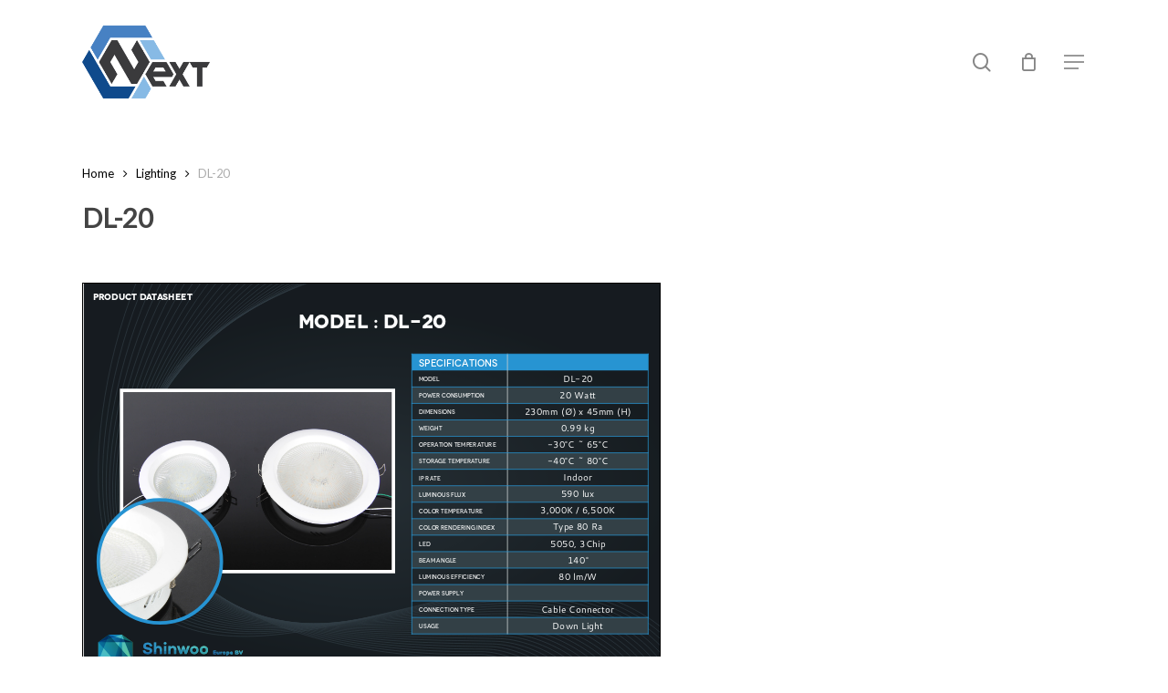

--- FILE ---
content_type: text/css
request_url: http://shinwoo.nl/nextled/wp-content/uploads/sites/9/intense-cache/css/intense_b2f7cda2eaec8781aecb4bf0cc3f032ba725d32d.css?ver=2.9.6
body_size: 1027
content:
/*! Dynamic CSS file for Intense WordPress Plugin 
 * Copyright (c) 2014 Intense Visions, Inc.
 * 
 * Portions of Sass Bootstrap have been utilized within this file
 * Modifications copyright (c) 2014 Intense Visions, Inc. 
 *
 * -----------------------
 * 
 * Sass Bootstrap v3.0.16
 *
 * Copyright 2013 Twitter, Inc
 * Licensed under the Apache License v2.0
 * http://www.apache.org/licenses/LICENSE-2.0
 *
 * Designed and built with all the love in the world by @mdo and @fat.
 * 
 * Sass -ified by Aaron Lademann @alademann
 */.clearfix:before,.clearfix:after{/* 1 */content:" ";/* 2 */display:table;}.clearfix:after{clear:both;}.pull-right{float:right !important;}.pull-left{float:left !important;}.intense .hide{display:none !important;}.intense .show{display:block !important;}.invisible{visibility:hidden;}.text-hide{font:0/0 a;color:transparent;text-shadow:none;background-color:transparent;border:0;}.affix{position:fixed;}@-ms-viewport{width:device-width;}.visible-xs{display:none !important;}@media (max-width:767px){.visible-xs{display:block !important;}}@media (min-width:768px) and (max-width:991px){.visible-xs.visible-sm{display:block !important;}}@media (min-width:992px) and (max-width:1199px){.visible-xs.visible-md{display:block !important;}}@media (min-width:1200px){.visible-xs.visible-lg{display:block !important;}}.visible-sm{display:none !important;}@media (max-width:767px){.visible-sm.visible-xs{display:block !important;}}@media (min-width:768px) and (max-width:991px){.visible-sm{display:block !important;}}@media (min-width:992px) and (max-width:1199px){.visible-sm.visible-md{display:block !important;}}@media (min-width:1200px){.visible-sm.visible-lg{display:block !important;}}.visible-md{display:none !important;}@media (max-width:767px){.visible-md.visible-xs{display:block !important;}}@media (min-width:768px) and (max-width:991px){.visible-md.visible-sm{display:block !important;}}@media (min-width:992px) and (max-width:1199px){.visible-md{display:block !important;}}@media (min-width:1200px){.visible-md.visible-lg{display:block !important;}}.visible-lg{display:none !important;}@media (max-width:767px){.visible-lg.visible-xs{display:block !important;}}@media (min-width:768px) and (max-width:991px){.visible-lg.visible-sm{display:block !important;}}@media (min-width:992px) and (max-width:1199px){.visible-lg.visible-md{display:block !important;}}@media (min-width:1200px){.visible-lg{display:block !important;}}.hidden-xs{display:block !important;}@media (max-width:767px){.hidden-xs{display:none !important;}}@media (min-width:768px) and (max-width:991px){.hidden-xs.hidden-sm{display:none !important;}}@media (min-width:992px) and (max-width:1199px){.hidden-xs.hidden-md{display:none !important;}}@media (min-width:1200px){.hidden-xs.hidden-lg{display:none !important;}}.hidden-sm{display:block !important;}@media (max-width:767px){.hidden-sm.hidden-xs{display:none !important;}}@media (min-width:768px) and (max-width:991px){.hidden-sm{display:none !important;}}@media (min-width:992px) and (max-width:1199px){.hidden-sm.hidden-md{display:none !important;}}@media (min-width:1200px){.hidden-sm.hidden-lg{display:none !important;}}.hidden-md{display:block !important;}@media (max-width:767px){.hidden-md.hidden-xs{display:none !important;}}@media (min-width:768px) and (max-width:991px){.hidden-md.hidden-sm{display:none !important;}}@media (min-width:992px) and (max-width:1199px){.hidden-md{display:none !important;}}@media (min-width:1200px){.hidden-md.hidden-lg{display:none !important;}}.hidden-lg{display:block !important;}@media (max-width:767px){.hidden-lg.hidden-xs{display:none !important;}}@media (min-width:768px) and (max-width:991px){.hidden-lg.hidden-sm{display:none !important;}}@media (min-width:992px) and (max-width:1199px){.hidden-lg.hidden-md{display:none !important;}}@media (min-width:1200px){.hidden-lg{display:none !important;}}.visible-print{display:none !important;}@media print{.visible-print{display:block !important;}.hidden-print{display:none !important;}}.intense.lazy-loading{filter:blur(10px);}.intense.lazy-loaded{filter:blur(0px);transition:filter 0.5s ease;}.preload *{-webkit-transition:none !important;-moz-transition:none !important;-ms-transition:none !important;-o-transition:none !important;}.preload figcaption{display:none;}.preload.menu{display:none;}.intense.sticky-kit.is_stuck{z-index:1;}.animated{-webkit-animation-duration:1s;-moz-animation-duration:1s;-o-animation-duration:1s;animation-duration:1s;-webkit-animation-fill-mode:both;-moz-animation-fill-mode:both;-o-animation-fill-mode:both;animation-fill-mode:both;}.intense.hover-animated,.intense.timer-animated,.intense.click-animated,.intense.delay-animated{display:inline-block;}.intense.scroll-animated{display:block;}.intense.start-hidden{opacity:0;}